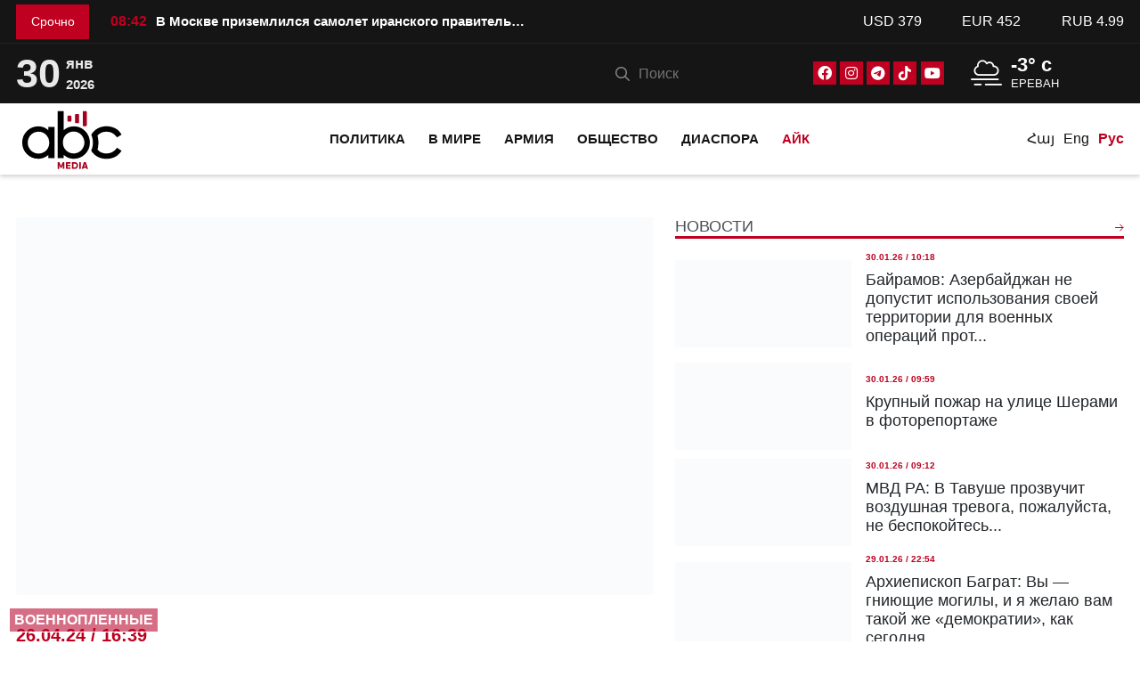

--- FILE ---
content_type: text/html; charset=UTF-8
request_url: https://abcmedia.am/ru/novosty/56381/
body_size: 17707
content:
<!doctype html><html lang="ru-RU" prefix="og: https://ogp.me/ns#"><head><script data-no-optimize="1" type="55a6fb42d7571e653c6f34d5-text/javascript">var litespeed_docref=sessionStorage.getItem("litespeed_docref");litespeed_docref&&(Object.defineProperty(document,"referrer",{get:function(){return litespeed_docref}}),sessionStorage.removeItem("litespeed_docref"));</script> <meta charset="UTF-8"><meta name="viewport" content="width=device-width, initial-scale=1"><link rel="profile" href="https://gmpg.org/xfn/11"><meta name="msvalidate.01" content="1891B6AC53C21912BEFD453E341FE5C4" /><meta name="yandex-verification" content="40ea6700bd2d61af" /><meta name="zen-verification" content="IgG4gYFoZUeaJUSHMOJR1tcKEPNzLe6FeCVNvt3qQQSixfUiI0P0nHGA3QkCYknk" /> <script type="litespeed/javascript" data-src="https://cdnjs.cloudflare.com/ajax/libs/lazysizes/5.3.2/lazysizes.min.js"></script> <script type="litespeed/javascript" data-src="https://cdnjs.cloudflare.com/ajax/libs/retina.js/2.1.3/retina.min.js"></script> <link rel="preconnect" href="https://fonts.googleapis.com"><link rel="preconnect" href="https://fonts.gstatic.com" crossorigin><style>img:is([sizes="auto" i], [sizes^="auto," i]) { contain-intrinsic-size: 3000px 1500px }</style><link rel="alternate" hreflang="hy" href="https://abcmedia.am/norutyunner/56313/" /><link rel="alternate" hreflang="en" href="https://abcmedia.am/en/news/56383/" /><link rel="alternate" hreflang="ru" href="https://abcmedia.am/ru/novosty/56381/" /><link rel="alternate" hreflang="x-default" href="https://abcmedia.am/norutyunner/56313/" /><title>Блинкен пригрозил Китаю санкциями за помощь России - ABCMEDIA</title><meta name="description" content="США готовы принять новые меры и применить санкции против Китая на фоне ситуации в Украине. Об этом заявил госсекретарь США Энтони Блинкен во время своего"/><meta name="robots" content="follow, index, max-snippet:-1, max-video-preview:-1, max-image-preview:large"/><link rel="canonical" href="https://abcmedia.am/ru/novosty/56381/" /><meta property="og:locale" content="ru_RU" /><meta property="og:type" content="article" /><meta property="og:title" content="Блинкен пригрозил Китаю санкциями за помощь России - ABCMEDIA" /><meta property="og:description" content="США готовы принять новые меры и применить санкции против Китая на фоне ситуации в Украине. Об этом заявил госсекретарь США Энтони Блинкен во время своего" /><meta property="og:url" content="https://abcmedia.am/ru/novosty/56381/" /><meta property="og:site_name" content="ABCMEDIA" /><meta property="article:publisher" content="https://www.facebook.com/abcmedia.am" /><meta property="article:section" content="Новости" /><meta property="og:updated_time" content="2024-04-26T19:49:28+04:00" /><meta property="og:image" content="https://abcmedia.am/wp-content/uploads/2024/04/skynews-xi-blinken-china-us_6192438-1024x576.jpg" /><meta property="og:image:secure_url" content="https://abcmedia.am/wp-content/uploads/2024/04/skynews-xi-blinken-china-us_6192438-1024x576.jpg" /><meta property="og:image:width" content="640" /><meta property="og:image:height" content="360" /><meta property="og:image:alt" content="Блинкен пригрозил Китаю санкциями за помощь России" /><meta property="og:image:type" content="image/jpeg" /><meta property="article:published_time" content="2024-04-26T16:39:14+04:00" /><meta property="article:modified_time" content="2024-04-26T19:49:28+04:00" /><meta name="twitter:card" content="summary_large_image" /><meta name="twitter:title" content="Блинкен пригрозил Китаю санкциями за помощь России - ABCMEDIA" /><meta name="twitter:description" content="США готовы принять новые меры и применить санкции против Китая на фоне ситуации в Украине. Об этом заявил госсекретарь США Энтони Блинкен во время своего" /><meta name="twitter:image" content="https://abcmedia.am/wp-content/uploads/2024/04/skynews-xi-blinken-china-us_6192438-1024x576.jpg" /><meta name="twitter:label1" content="Автор" /><meta name="twitter:data1" content="Svetlana" /><meta name="twitter:label2" content="Время чтения" /><meta name="twitter:data2" content="Меньше минуты" /> <script type="application/ld+json" class="rank-math-schema-pro">{"@context":"https://schema.org","@graph":[{"@type":"Place","@id":"https://abcmedia.am/ru/#place/","address":{"@type":"PostalAddress","streetAddress":"1/18 Azatutyan Ave","addressLocality":"1/18 Azatutyan Ave, Yerevan 0037","addressRegion":"Yerevan","postalCode":"0037","addressCountry":"Armenia"}},{"@type":"Organization","@id":"https://abcmedia.am/ru/#organization/","name":"ABCMEDIA","url":"https://abcmedia.am","sameAs":["https://www.facebook.com/abcmedia.am","https://www.youtube.com/@ABCMediaArm","https://www.instagram.com/abcmedia.am/","https://www.tiktok.com/@abcmedia.am"],"email":"info@abcmedia.am","address":{"@type":"PostalAddress","streetAddress":"1/18 Azatutyan Ave","addressLocality":"1/18 Azatutyan Ave, Yerevan 0037","addressRegion":"Yerevan","postalCode":"0037","addressCountry":"Armenia"},"logo":{"@type":"ImageObject","@id":"https://abcmedia.am/ru/#logo/","url":"https://abcmedia.am/wp-content/uploads/2023/12/cropped-img_3739.jpg","contentUrl":"https://abcmedia.am/wp-content/uploads/2023/12/cropped-img_3739.jpg","caption":"ABCMEDIA","inLanguage":"ru-RU","width":"512","height":"512"},"contactPoint":[{"@type":"ContactPoint","telephone":"37444 500105","contactType":"customer support"}],"location":{"@id":"https://abcmedia.am/ru/#place/"}},{"@type":"WebSite","@id":"https://abcmedia.am/ru/#website/","url":"https://abcmedia.am/ru/","name":"ABCMEDIA","publisher":{"@id":"https://abcmedia.am/ru/#organization/"},"inLanguage":"ru-RU"},{"@type":"ImageObject","@id":"https://abcmedia.am/wp-content/uploads/2024/04/skynews-xi-blinken-china-us_6192438.jpg","url":"https://abcmedia.am/wp-content/uploads/2024/04/skynews-xi-blinken-china-us_6192438.jpg","width":"2048","height":"1152","inLanguage":"ru-RU"},{"@type":"WebPage","@id":"https://abcmedia.am/ru/novosty/56381/#webpage","url":"https://abcmedia.am/ru/novosty/56381/","name":"\u0411\u043b\u0438\u043d\u043a\u0435\u043d \u043f\u0440\u0438\u0433\u0440\u043e\u0437\u0438\u043b \u041a\u0438\u0442\u0430\u044e \u0441\u0430\u043d\u043a\u0446\u0438\u044f\u043c\u0438 \u0437\u0430 \u043f\u043e\u043c\u043e\u0449\u044c \u0420\u043e\u0441\u0441\u0438\u0438 - ABCMEDIA","datePublished":"2024-04-26T16:39:14+04:00","dateModified":"2024-04-26T19:49:28+04:00","isPartOf":{"@id":"https://abcmedia.am/ru/#website/"},"primaryImageOfPage":{"@id":"https://abcmedia.am/wp-content/uploads/2024/04/skynews-xi-blinken-china-us_6192438.jpg"},"inLanguage":"ru-RU"},{"@type":"Person","@id":"https://abcmedia.am/ru/novosty/56381/#author","name":"Svetlana","image":{"@type":"ImageObject","@id":"https://abcmedia.am/wp-content/litespeed/avatar/9f9a53c95491f3403d3a3b83455431e1.jpg?ver=1769713788","url":"https://abcmedia.am/wp-content/litespeed/avatar/9f9a53c95491f3403d3a3b83455431e1.jpg?ver=1769713788","caption":"Svetlana","inLanguage":"ru-RU"},"worksFor":{"@id":"https://abcmedia.am/ru/#organization/"}},{"@type":"NewsArticle","headline":"\u0411\u043b\u0438\u043d\u043a\u0435\u043d \u043f\u0440\u0438\u0433\u0440\u043e\u0437\u0438\u043b \u041a\u0438\u0442\u0430\u044e \u0441\u0430\u043d\u043a\u0446\u0438\u044f\u043c\u0438 \u0437\u0430 \u043f\u043e\u043c\u043e\u0449\u044c \u0420\u043e\u0441\u0441\u0438\u0438 - ABCMEDIA","datePublished":"2024-04-26T16:39:14+04:00","dateModified":"2024-04-26T19:49:28+04:00","articleSection":"\u0412 \u043c\u0438\u0440\u0435, \u041d\u043e\u0432\u043e\u0441\u0442\u0438, \u041f\u043e\u043b\u0438\u0442\u0438\u043a\u0430","author":{"@id":"https://abcmedia.am/ru/novosty/56381/#author","name":"Svetlana"},"publisher":{"@id":"https://abcmedia.am/ru/#organization/"},"description":"\u0421\u0428\u0410 \u0433\u043e\u0442\u043e\u0432\u044b \u043f\u0440\u0438\u043d\u044f\u0442\u044c \u043d\u043e\u0432\u044b\u0435 \u043c\u0435\u0440\u044b \u0438 \u043f\u0440\u0438\u043c\u0435\u043d\u0438\u0442\u044c \u0441\u0430\u043d\u043a\u0446\u0438\u0438 \u043f\u0440\u043e\u0442\u0438\u0432 \u041a\u0438\u0442\u0430\u044f \u043d\u0430 \u0444\u043e\u043d\u0435 \u0441\u0438\u0442\u0443\u0430\u0446\u0438\u0438 \u0432 \u0423\u043a\u0440\u0430\u0438\u043d\u0435. \u041e\u0431 \u044d\u0442\u043e\u043c \u0437\u0430\u044f\u0432\u0438\u043b \u0433\u043e\u0441\u0441\u0435\u043a\u0440\u0435\u0442\u0430\u0440\u044c \u0421\u0428\u0410 \u042d\u043d\u0442\u043e\u043d\u0438 \u0411\u043b\u0438\u043d\u043a\u0435\u043d \u0432\u043e \u0432\u0440\u0435\u043c\u044f \u0441\u0432\u043e\u0435\u0433\u043e","copyrightYear":"2024","copyrightHolder":{"@id":"https://abcmedia.am/ru/#organization/"},"name":"\u0411\u043b\u0438\u043d\u043a\u0435\u043d \u043f\u0440\u0438\u0433\u0440\u043e\u0437\u0438\u043b \u041a\u0438\u0442\u0430\u044e \u0441\u0430\u043d\u043a\u0446\u0438\u044f\u043c\u0438 \u0437\u0430 \u043f\u043e\u043c\u043e\u0449\u044c \u0420\u043e\u0441\u0441\u0438\u0438 - ABCMEDIA","@id":"https://abcmedia.am/ru/novosty/56381/#richSnippet","isPartOf":{"@id":"https://abcmedia.am/ru/novosty/56381/#webpage"},"image":{"@id":"https://abcmedia.am/wp-content/uploads/2024/04/skynews-xi-blinken-china-us_6192438.jpg"},"inLanguage":"ru-RU","mainEntityOfPage":{"@id":"https://abcmedia.am/ru/novosty/56381/#webpage"}}]}</script> <link rel='dns-prefetch' href='//www.googletagmanager.com' /><link data-optimized="2" rel="stylesheet" href="https://abcmedia.am/wp-content/litespeed/css/77e89b85d77f759fb048b063ba4f27ac.css?ver=fbac9" /><style id='rank-math-toc-block-style-inline-css' type='text/css'>.wp-block-rank-math-toc-block nav ol{counter-reset:item}.wp-block-rank-math-toc-block nav ol li{display:block}.wp-block-rank-math-toc-block nav ol li:before{content:counters(item, ".") ". ";counter-increment:item}</style> <script id="wpml-cookie-js-extra" type="litespeed/javascript">var wpml_cookies={"wp-wpml_current_language":{"value":"ru","expires":1,"path":"\/"}};var wpml_cookies={"wp-wpml_current_language":{"value":"ru","expires":1,"path":"\/"}}</script> <script type="litespeed/javascript" data-src="https://abcmedia.am/wp-includes/js/jquery/jquery.min.js" id="jquery-core-js"></script>  <script type="litespeed/javascript" data-src="https://www.googletagmanager.com/gtag/js?id=GT-P3H35W7" id="google_gtagjs-js"></script> <script id="google_gtagjs-js-after" type="litespeed/javascript">window.dataLayer=window.dataLayer||[];function gtag(){dataLayer.push(arguments)}
gtag("set","linker",{"domains":["abcmedia.am"]});gtag("js",new Date());gtag("set","developer_id.dZTNiMT",!0);gtag("config","GT-P3H35W7")</script> <link rel="https://api.w.org/" href="https://abcmedia.am/ru/wp-json/" /><link rel="alternate" title="JSON" type="application/json" href="https://abcmedia.am/ru/wp-json/wp/v2/posts/56381" /><meta name="generator" content="Site Kit by Google 1.139.0" /> <script type="litespeed/javascript">(function(w,d,s,l,i){w[l]=w[l]||[];w[l].push({'gtm.start':new Date().getTime(),event:'gtm.js'});var f=d.getElementsByTagName(s)[0],j=d.createElement(s),dl=l!='dataLayer'?'&l='+l:'';j.async=!0;j.src='https://www.googletagmanager.com/gtm.js?id='+i+dl;f.parentNode.insertBefore(j,f)})(window,document,'script','dataLayer','GTM-THKCKDTM')</script> <link rel="icon" href="https://abcmedia.am/wp-content/uploads/2025/11/abc_media_web_icon.svg" sizes="32x32" /><link rel="icon" href="https://abcmedia.am/wp-content/uploads/2025/11/abc_media_web_icon.svg" sizes="192x192" /><link rel="apple-touch-icon" href="https://abcmedia.am/wp-content/uploads/2025/11/abc_media_web_icon.svg" /><meta name="msapplication-TileImage" content="https://abcmedia.am/wp-content/uploads/2025/11/abc_media_web_icon.svg" /><meta name="facebook-domain-verification" content="oz8bsqd8qo2j9s8fotydc3wy8f54ci" /><script data-cfasync="false" nonce="f88fa268-c333-4f67-8691-3594b0a7fb78">try{(function(w,d){!function(j,k,l,m){if(j.zaraz)console.error("zaraz is loaded twice");else{j[l]=j[l]||{};j[l].executed=[];j.zaraz={deferred:[],listeners:[]};j.zaraz._v="5874";j.zaraz._n="f88fa268-c333-4f67-8691-3594b0a7fb78";j.zaraz.q=[];j.zaraz._f=function(n){return async function(){var o=Array.prototype.slice.call(arguments);j.zaraz.q.push({m:n,a:o})}};for(const p of["track","set","debug"])j.zaraz[p]=j.zaraz._f(p);j.zaraz.init=()=>{var q=k.getElementsByTagName(m)[0],r=k.createElement(m),s=k.getElementsByTagName("title")[0];s&&(j[l].t=k.getElementsByTagName("title")[0].text);j[l].x=Math.random();j[l].w=j.screen.width;j[l].h=j.screen.height;j[l].j=j.innerHeight;j[l].e=j.innerWidth;j[l].l=j.location.href;j[l].r=k.referrer;j[l].k=j.screen.colorDepth;j[l].n=k.characterSet;j[l].o=(new Date).getTimezoneOffset();if(j.dataLayer)for(const t of Object.entries(Object.entries(dataLayer).reduce((u,v)=>({...u[1],...v[1]}),{})))zaraz.set(t[0],t[1],{scope:"page"});j[l].q=[];for(;j.zaraz.q.length;){const w=j.zaraz.q.shift();j[l].q.push(w)}r.defer=!0;for(const x of[localStorage,sessionStorage])Object.keys(x||{}).filter(z=>z.startsWith("_zaraz_")).forEach(y=>{try{j[l]["z_"+y.slice(7)]=JSON.parse(x.getItem(y))}catch{j[l]["z_"+y.slice(7)]=x.getItem(y)}});r.referrerPolicy="origin";r.src="/cdn-cgi/zaraz/s.js?z="+btoa(encodeURIComponent(JSON.stringify(j[l])));q.parentNode.insertBefore(r,q)};["complete","interactive"].includes(k.readyState)?zaraz.init():j.addEventListener("DOMContentLoaded",zaraz.init)}}(w,d,"zarazData","script");window.zaraz._p=async d$=>new Promise(ea=>{if(d$){d$.e&&d$.e.forEach(eb=>{try{const ec=d.querySelector("script[nonce]"),ed=ec?.nonce||ec?.getAttribute("nonce"),ee=d.createElement("script");ed&&(ee.nonce=ed);ee.innerHTML=eb;ee.onload=()=>{d.head.removeChild(ee)};d.head.appendChild(ee)}catch(ef){console.error(`Error executing script: ${eb}\n`,ef)}});Promise.allSettled((d$.f||[]).map(eg=>fetch(eg[0],eg[1])))}ea()});zaraz._p({"e":["(function(w,d){})(window,document)"]});})(window,document)}catch(e){throw fetch("/cdn-cgi/zaraz/t"),e;};</script></head><body data-rsssl=1 class="wp-singular post-template-default single single-post postid-56381 single-format-standard wp-theme-abcmedia no-sidebar" itemscope="" itemtype="http://schema.org/NewsArticle" ><noscript><iframe data-lazyloaded="1" src="about:blank" data-litespeed-src="https://www.googletagmanager.com/ns.html?id=GTM-THKCKDTM"
height="0" width="0" style="display:none;visibility:hidden"></iframe></noscript>
<style>/* 	FIX SLIDER CLS  */
   .slider  > .slide:not(:first-child){
	  display: none !important;
   }
	a{
		text-decoration:none !important;
	}
	.whater_elem_item{
		min-width: 160px;
	}
	
	#live_video_slider_fixed {
		border: 0;
		aspect-ratio: 16 / 9;
		height: 100%;
		width: 100%;
	}

	/* hero live btn */
	.hero__live {
		padding: 5px;
		font-size: 16px;
		font-weight: 700;
		line-height: 1;
		background: var(--main_color);
		color: #fff;
		animation: bliking 1.5s infinite;
		display: inline-flex;
		align-items: center;
		justify-content: center;
		text-transform: uppercase;
		position: fixed;
		left: 10px;
		bottom: 10px;
		border: 1px solid #fff;
		z-index: 10;
	}

	.hero__live:hover {
		color: #fff;
	}

	.hero__live span {
		display: flex;
		height: 30px;
		width: 20px;
		margin-right: 5px;
		animation: drag 1s infinite ease-in-out;
	}

	.hero__live span img{
		max-width: 100%;
	}

	@media(max-width: 599px){
	.hero__live {
			font-size: 18px;
			position: fixed;
			left: 5px;
			bottom: 5px;
		}
	}</style><div class="top_heading"><div class="container-lg"><div class="row align-items-center"><div class="col-xl-1 col-lg-2 col-md-2 col-sm-2 col-4 breaking_mob_hidden"><div class="breaking_text">
Срочно</div></div><div class="col-xl-8 col-lg-6 col-md-6 col-sm-10 col-8 breaking_mob_full"><div class="breaking_news_items d-flex align-items-center justify-content-start slider"><div class="breaking_news___item slide">
<a  href="https://abcmedia.am/ru/vmire/230315/"
alt="В Москве приземлился самолет иранского правительства: СМИ"
title="В Москве приземлился самолет иранского правительства: СМИ"
class="text-white fw-600">
<time datetime="30-01-26 / 08:42">
08:42									</time>
<span class="fs-15">
В Москве приземлился самолет иранского правительства: СМИ									</span>
</a></div><div class="breaking_news___item slide">
<a  href="https://abcmedia.am/ru/politika/230313/"
alt="Зеленский объявил о прекращении энергетического конфликта"
title="Зеленский объявил о прекращении энергетического конфликта"
class="text-white fw-600">
<time datetime="29-01-26 / 23:50">
23:50									</time>
<span class="fs-15">
Зеленский объявил о прекращении энергетического конфликта									</span>
</a></div><div class="breaking_news___item slide">
<a  href="https://abcmedia.am/ru/politika/230281/"
alt="Трамп попросил Путина воздержаться от ударов по Киеву и другим городам"
title="Трамп попросил Путина воздержаться от ударов по Киеву и другим городам"
class="text-white fw-600">
<time datetime="29-01-26 / 22:00">
22:00									</time>
<span class="fs-15">
Трамп попросил Путина воздержаться от ударов по Киеву и другим городам									</span>
</a></div><div class="breaking_news___item slide">
<a  href="https://abcmedia.am/ru/politika/230265/"
alt="Проблема украинского кризиса не в территории, а в нацистском режиме в Киеве: ключевые тезисы интервью Лаврова"
title="Проблема украинского кризиса не в территории, а в нацистском режиме в Киеве: ключевые тезисы интервью Лаврова"
class="text-white fw-600">
<time datetime="29-01-26 / 19:55">
19:55									</time>
<span class="fs-15">
Проблема украинского кризиса не в территории, а в нацистском режиме в Ки...									</span>
</a></div><div class="breaking_news___item slide">
<a  href="https://abcmedia.am/ru/politika/230031/"
alt="СК возбудил уголовное дело против церкви"
title="СК возбудил уголовное дело против церкви"
class="text-white fw-600">
<time datetime="29-01-26 / 16:52">
16:52									</time>
<span class="fs-15">
СК возбудил уголовное дело против церкви									</span>
</a></div><div class="breaking_news___item slide">
<a  href="https://abcmedia.am/ru/politika/230004/"
alt="ОДКБ сосредоточится на региональной и глобальной безопасности под председательством России"
title="ОДКБ сосредоточится на региональной и глобальной безопасности под председательством России"
class="text-white fw-600">
<time datetime="29-01-26 / 14:18">
14:18									</time>
<span class="fs-15">
ОДКБ сосредоточится на региональной и глобальной безопасности под предсе...									</span>
</a></div></div></div><div class="col-xl-3 col-lg-4 col-md-4 d-md-block d-lg-block d-xl-block d-sm-none d-none"><ul class="course_dram d-flex align-items-center justify-content-between"><li>USD <span>379</span></li><li>EUR <span>452</span></li><li>RUB <span>4.99</span></li></ul></div></div></div></div><div class="heading"><div class="container-lg"><div class="heading_content row d-flex align-items-center justify-content-between text-white"><div class="col-xl-2 col-lg-2 col-md-3 col-3"><div class="date_text fs-15 d-flex align-items-center">
<span class="curr_day fs-45">30</span>
<span class="curr_month fs-15">
<span class="fs-17">Янв</span> <br> 2026						 </span></div></div><div class="col-xl-6 col-lg-6 col-md-6 col-6 d-flex align-items-center justify-content-end pe-0"><div class="search_bar"><div class="d-flex"><div class="search_form"><form action="https://abcmedia.am/ru//"><div class="form-group">
<input type="search" name="s" value='' placeholder="Поиск" ></div></form></div></div></div><div class="social_icons"><div class="soc_item_icon fb_icon_social">
<a href="https://www.facebook.com/abcmedia.am" target="_blank" alt="Facebook"
title="Facebook" class="text-white">
<i class="fa-brands fa-facebook"></i>
</a></div><div class="soc_item_icon inst_icon_social">
<a href="https://www.instagram.com/abcmedia.am/" target="_blank" alt="Instagram"   title="Instagram" class="text-white">
<i class="fa-brands fa-instagram"></i>
</a></div><div class="soc_item_icon tg_icon_social">
<a href="https://t.me/abcmediaarm" target="_blank" alt="Telegram"
title="Telegram" class="text-white">
<i class="fa-brands fa-telegram"></i>
</a></div><div class="soc_item_icon tt_icon_social">
<a href="https://www.tiktok.com/@abcmedia.am" target="_blank" alt="TikTok"
title="TikTok" class="text-white">
<i class="fa-brands fa-tiktok"></i>
</a></div><div class="soc_item_icon yt_icon_social">
<a href="https://www.youtube.com/@ABCMediaArm" target="_blank" alt="Youtube"
title="Youtube" class="text-white">
<i class="fa-brands fa-youtube"></i>
</a></div></div><div class="whater_inf slider"><div class="whater_elem_item d-flex align-items-center slide">
<span class="cond_icon fs-15"><i class="fa-light fa-fog"></i></span><div class="whater_con"><div class="whater_con_item d-flex flex-column">
<span class="cond_text fs-22 fw-600">-3° c</span>
<span class="cond_text_title fs-14">ЕРЕВАН</span></div></div></div><div class="whater_elem_item d-flex align-items-center slide">
<span class="cond_icon fs-15"><i class="fa-light fa-sun"></i></span><div class="whater_con"><div class="whater_con_item d-flex flex-column">
<span class="cond_text fs-22 fw-600">7° c</span>
<span class="cond_text_title fs-14">СТЕПАНАКЕРТ</span></div></div></div></div></div></div></div></div><header id="header" class="d-flex align-items-center"><div class="container-lg"><div class="row d-flex align-items-center"><div class="col-lg-2 col-6">
<a href="https://abcmedia.am/ru/" title="ABCMEDIA" title="ABCMEDIA">
<img data-lazyloaded="1" src="[data-uri]" data-src="https://abcmedia.am/wp-content/uploads/2025/09/abc_media_logo_rgb_blakc_red_75.svg" alt="ABCMEDIA" class="logo_header"
width="126px" height="56px">
</a></div><div class="col-lg-8 col-sm-1"><nav class="nav_heading d-xl-flex justify-content-xl-center"><ul id="menu-menu-rus" class="mainmenu d-flex"><li id="menu-item-82" class="menu-item menu-item-type-taxonomy menu-item-object-category current-post-ancestor current-menu-parent current-post-parent menu-item-82"><a href="https://abcmedia.am/ru/category/politika/">Политика</a></li><li id="menu-item-419" class="menu-item menu-item-type-taxonomy menu-item-object-category current-post-ancestor current-menu-parent current-post-parent menu-item-has-children menu-item-419"><a href="https://abcmedia.am/ru/category/vmire/">В мире</a><ul class="sub-menu"><li id="menu-item-423" class="menu-item menu-item-type-taxonomy menu-item-object-category menu-item-423"><a href="https://abcmedia.am/ru/category/vmire/iran-ru/">Иран</a></li><li id="menu-item-425" class="menu-item menu-item-type-taxonomy menu-item-object-category menu-item-425"><a href="https://abcmedia.am/ru/category/vmire/turkey/">Турция</a></li><li id="menu-item-421" class="menu-item menu-item-type-taxonomy menu-item-object-category menu-item-421"><a href="https://abcmedia.am/ru/category/vmire/gruzia/">Грузия</a></li><li id="menu-item-420" class="menu-item menu-item-type-taxonomy menu-item-object-category menu-item-420"><a href="https://abcmedia.am/ru/category/vmire/azerbeijan-ru/">Азербайджан</a></li><li id="menu-item-422" class="menu-item menu-item-type-taxonomy menu-item-object-category menu-item-422"><a href="https://abcmedia.am/ru/category/vmire/other-ru/">Другое</a></li></ul></li><li id="menu-item-75" class="menu-item menu-item-type-taxonomy menu-item-object-category menu-item-75"><a href="https://abcmedia.am/ru/category/armiya/">Армия</a></li><li id="menu-item-81" class="menu-item menu-item-type-taxonomy menu-item-object-category menu-item-has-children menu-item-81"><a href="https://abcmedia.am/ru/category/%d0%be%d0%b1%d1%89%d0%b5%d1%81%d1%82%d0%b2%d0%be/">Общество</a><ul class="sub-menu"><li id="menu-item-89" class="menu-item menu-item-type-taxonomy menu-item-object-category menu-item-89"><a href="https://abcmedia.am/ru/category/%d0%be%d0%b1%d1%89%d0%b5%d1%81%d1%82%d0%b2%d0%be/nauka/">Наука</a></li><li id="menu-item-90" class="menu-item menu-item-type-taxonomy menu-item-object-category menu-item-90"><a href="https://abcmedia.am/ru/category/%d0%be%d0%b1%d1%89%d0%b5%d1%81%d1%82%d0%b2%d0%be/obrazovanie/">Образование</a></li><li id="menu-item-86" class="menu-item menu-item-type-taxonomy menu-item-object-category menu-item-86"><a href="https://abcmedia.am/ru/category/%d0%be%d0%b1%d1%89%d0%b5%d1%81%d1%82%d0%b2%d0%be/zakon/">Закон</a></li><li id="menu-item-426" class="menu-item menu-item-type-taxonomy menu-item-object-category menu-item-426"><a href="https://abcmedia.am/ru/category/%d0%be%d0%b1%d1%89%d0%b5%d1%81%d1%82%d0%b2%d0%be/ekonomika/">Экономика</a></li><li id="menu-item-88" class="menu-item menu-item-type-taxonomy menu-item-object-category menu-item-88"><a href="https://abcmedia.am/ru/category/%d0%be%d0%b1%d1%89%d0%b5%d1%81%d1%82%d0%b2%d0%be/kultura/">Культура</a></li><li id="menu-item-92" class="menu-item menu-item-type-taxonomy menu-item-object-category menu-item-92"><a href="https://abcmedia.am/ru/category/%d0%be%d0%b1%d1%89%d0%b5%d1%81%d1%82%d0%b2%d0%be/sport-ru/">Спорт</a></li></ul></li><li id="menu-item-79" class="menu-item menu-item-type-taxonomy menu-item-object-category menu-item-79"><a href="https://abcmedia.am/ru/category/diaspora/">Диаспора</a></li><li id="menu-item-427" class="text_prym_color menu-item menu-item-type-taxonomy menu-item-object-category menu-item-has-children menu-item-427"><a href="https://abcmedia.am/ru/category/hayk/">Айк</a><ul class="sub-menu"><li id="menu-item-428" class="menu-item menu-item-type-taxonomy menu-item-object-category menu-item-428"><a href="https://abcmedia.am/ru/category/hayk/arcax/">Арцах</a></li><li id="menu-item-430" class="menu-item menu-item-type-taxonomy menu-item-object-category menu-item-430"><a href="https://abcmedia.am/ru/category/hayk/nakhijevan/">Нахиджеван</a></li><li id="menu-item-429" class="menu-item menu-item-type-taxonomy menu-item-object-category menu-item-429"><a href="https://abcmedia.am/ru/category/hayk/zapadnaya-armenia/">Западная Армения</a></li></ul></li></ul></nav></div><div class="col-lg-2 col-6 align-items-end"><nav class="nav_menu_head"><div class="burger_menu_button d-none">
<i class="fa-light fa-bars"></i></div><ul id="menu-language" class="switcher_language d-flex align-items-end justify-content-end"><li id="menu-item-wpml-ls-13-hy" class="menu-item wpml-ls-slot-13 wpml-ls-item wpml-ls-item-hy wpml-ls-menu-item wpml-ls-first-item menu-item-type-wpml_ls_menu_item menu-item-object-wpml_ls_menu_item menu-item-wpml-ls-13-hy"><a href="https://abcmedia.am/norutyunner/56313/" title="Переключиться на Հայ"><span class="wpml-ls-display">Հայ</span></a></li><li id="menu-item-wpml-ls-13-en" class="menu-item wpml-ls-slot-13 wpml-ls-item wpml-ls-item-en wpml-ls-menu-item menu-item-type-wpml_ls_menu_item menu-item-object-wpml_ls_menu_item menu-item-wpml-ls-13-en"><a href="https://abcmedia.am/en/news/56383/" title="Переключиться на Eng"><span class="wpml-ls-display">Eng</span></a></li><li id="menu-item-wpml-ls-13-ru" class="menu-item wpml-ls-slot-13 wpml-ls-item wpml-ls-item-ru wpml-ls-current-language wpml-ls-menu-item wpml-ls-last-item menu-item-type-wpml_ls_menu_item menu-item-object-wpml_ls_menu_item menu-item-wpml-ls-13-ru"><a href="https://abcmedia.am/ru/novosty/56381/" title="Переключиться на Рус"><span class="wpml-ls-display">Рус</span></a></li></ul></nav></div></div></div></header><div class="mobile_overlow d-none"></div><div class="mobile_menu_content d-none"><div class="mob_menu_header">
<a href="https://abcmedia.am/ru/" alt="ABC Media" title="ABC Media">
<img data-lazyloaded="1" src="[data-uri]" data-src="https://abcmedia.am/wp-content/uploads/2025/09/abc_media_logo_rgb_blakc_red_75.svg" alt="ABCMEDIA"
class="logo_header"
width="136px" >
</a><div class="close_mob_menu">
<i class="fa-light fa-xmark"></i></div></div><div class="mob_menu_context"></div><div class="mob_menu_socials mt-3"><div class="social_icons"><div class="soc_item_icon fb_icon_social">
<a href="https://www.facebook.com/abcmedia.am" target="_blank" alt="Facebook ABCNEWS"
title="Facebook ABCNEWS" class="text-white">
<i class="fa-brands fa-facebook"></i>
</a></div><div class="soc_item_icon inst_icon_social">
<a href="https://www.instagram.com/abcmedia.am/" target="_blank" alt="Instagram ABCNEWS"   title="Instagram ABCNEWS" class="text-white">
<i class="fa-brands fa-instagram"></i>
</a></div><div class="soc_item_icon tg_icon_social">
<a href="https://t.me/abcmediaarm" target="_blank" alt="Telegram ABCNEWS"
title="Telegram ABCNEWS" class="text-white">
<i class="fa-brands fa-telegram"></i>
</a></div><div class="soc_item_icon tt_icon_social">
<a href="https://www.tiktok.com/@abcmedia.am" target="_blank" alt="TikTok ABCNEWS"
title="TikTok ABCNEWS" class="text-white">
<i class="fa-brands fa-tiktok"></i>
</a></div><div class="soc_item_icon yt_icon_social">
<a href="https://www.youtube.com/@ABCMediaArm" target="_blank" alt="Youtube ABCNEWS"
title="Youtube ABCNEWS" class="text-white">
<i class="fa-brands fa-youtube"></i>
</a></div></div></div></div><style>blockquote {
    	border-top: 3px solid var(--main_color);
		border-left: 3px solid var(--main_color);
		background: #f2f2f2;
		position: relative;
		padding: 1.6rem 1.2rem;
		font-size: 15px;
	}

	blockquote::before{
		content: "";
		width: 24px;
		height:24px;
		position: absolute;
		top: -12px;
		left: -12px;
		background-size: 18px 18px;
		background-repeat: no-repeat;
		background-position: center center;
		background-color: #fff;
		border-radius: 50%;
	background-image: url("data:image/svg+xml,%3Csvg xmlns='http://www.w3.org/2000/svg' class='icon icon-tabler icon-tabler-quote' width='44' height='44' viewBox='0 0 24 24' stroke-width='2' stroke='%23130f40' fill='none' stroke-linecap='round' stroke-linejoin='round'%3E%3Cpath stroke='none' d='M0 0h24v24H0z' fill='none'/%3E%3Cpath d='M10 11h-4a1 1 0 0 1 -1 -1v-3a1 1 0 0 1 1 -1h3a1 1 0 0 1 1 1v6c0 2.667 -1.333 4.333 -4 5' /%3E%3Cpath d='M19 11h-4a1 1 0 0 1 -1 -1v-3a1 1 0 0 1 1 -1h3a1 1 0 0 1 1 1v6c0 2.667 -1.333 4.333 -4 5' /%3E%3C/svg%3E");
		border-left: 1px solid #30336b;

	}
	
	.entry-content {
    	text-align: justify;
	}
	
	.entry-content iframe{
		margin-top: 30px;
	}

		/* LazyLoad */

	.image-container.loading {
		position: relative;
		overflow: hidden;
		width: 100%;
		background-color: #f0f0f0;
		background-image: linear-gradient(90deg, #f0f0f0 25%, #e0e0e0 50%, #f0f0f0 75%);
		background-size: 200% 100%;
		animation: loading 1.5s infinite;
		border-radius: 7px;
	}

	@keyframes loading {
		0% {
			background-position: 200% 0;
		}
		100% {
			background-position: -200% 0;
		}
	}
	
	.content__inf_text p.wp-caption-text {
    	text-align: center !important;
		font-style: italic;
    	color: #898989 !important;
	}
	
	.news__item_wrap .news__image img{
		height: 139px;
	}
	
	.entry-content a, .entry-content a strong{
		color: #b80128 !important;
		text-decoration: underline !important;
	}

.inPage {
    overflow: hidden;
    margin: 20px;
}
	
	.video_container {
    position: relative;
    width: 100%;
    padding-bottom: 56.25%; /* Aspect ratio: 16:9 */
    height: 0;
    overflow: hidden;
}

.video_container iframe {
    position: absolute;
    top: 0;
    left: 0;
    width: 100% !important;
    height: 100% !important;
    border: 0;
	margin-top: 0px !important;
}</style><main  class="main"><div class="container-lg pt-5 pb-5"><div class="row"><div class="col-lg-7"><div class="content_text article-content">
<a  rel="nofollow" href="https://abcmedia.am/wp-content/uploads/2024/04/skynews-xi-blinken-china-us_6192438.jpg" data-full='https://abcmedia.am/wp-content/uploads/2024/04/skynews-xi-blinken-china-us_6192438.jpg'
data-fancybox="thumnail_image"
data-caption="Блинкен пригрозил Китаю санкциями за помощь России"
title="Блинкен пригрозил Китаю санкциями за помощь России"
><div class="image-container">
<img class="rounded_img lazyload post-thumbnail"
src="[data-uri]"
data-src="https://abcmedia.am/wp-content/uploads/2024/04/skynews-xi-blinken-china-us_6192438.jpg"
data-retina="https://abcmedia.am/wp-content/uploads/2024/04/skynews-xi-blinken-china-us_6192438.jpg"
alt="Блинкен пригрозил Китаю санкциями за помощь России"
title="Блинкен пригрозил Китаю санкциями за помощь России"
width="2048px"
height="1152px"
fetchpriority="high"></div>
</a><div class="content__inf_text "><div class="date__inf" itemprop="datePublished"  datetime="2024-04-26T16:39:14+04:00" >
<time class="fs-20 fw-600"  datetime="2024-04-26T16:39:14+04:00" >
26.04.24 / 16:39								</time></div><h1 class="content__inf_text_title fs-25 mt-1 mb-3 fw-600 text-dark" itemprop="headline">
Блинкен пригрозил Китаю санкциями за помощь России</h1><div class="entry-content mb-4 body-content" itemprop="articleBody">
<!DOCTYPE html PUBLIC "-//W3C//DTD HTML 4.0 Transitional//EN" "http://www.w3.org/TR/REC-html40/loose.dtd"><html><body data-rsssl=1><p>&#1057;&#1064;&#1040; &#1075;&#1086;&#1090;&#1086;&#1074;&#1099; &#1087;&#1088;&#1080;&#1085;&#1103;&#1090;&#1100; &#1085;&#1086;&#1074;&#1099;&#1077; &#1084;&#1077;&#1088;&#1099; &#1080; &#1087;&#1088;&#1080;&#1084;&#1077;&#1085;&#1080;&#1090;&#1100; &#1089;&#1072;&#1085;&#1082;&#1094;&#1080;&#1080; &#1087;&#1088;&#1086;&#1090;&#1080;&#1074; &#1050;&#1080;&#1090;&#1072;&#1103; &#1085;&#1072; &#1092;&#1086;&#1085;&#1077; &#1089;&#1080;&#1090;&#1091;&#1072;&#1094;&#1080;&#1080; &#1074; &#1059;&#1082;&#1088;&#1072;&#1080;&#1085;&#1077;. &#1054;&#1073; &#1101;&#1090;&#1086;&#1084; &#1079;&#1072;&#1103;&#1074;&#1080;&#1083; &#1075;&#1086;&#1089;&#1089;&#1077;&#1082;&#1088;&#1077;&#1090;&#1072;&#1088;&#1100; &#1057;&#1064;&#1040; &#1069;&#1085;&#1090;&#1086;&#1085;&#1080; &#1041;&#1083;&#1080;&#1085;&#1082;&#1077;&#1085; &#1074;&#1086; &#1074;&#1088;&#1077;&#1084;&#1103; &#1089;&#1074;&#1086;&#1077;&#1075;&#1086; &#1074;&#1080;&#1079;&#1080;&#1090;&#1072; &#1074; &#1050;&#1080;&#1090;&#1072;&#1081;, &#1087;&#1080;&#1096;&#1077;&#1090; &#1056;&#1048;&#1040; &#1053;&#1086;&#1074;&#1086;&#1089;&#1090;&#1080;.</p><p>&laquo;&#1052;&#1099; &#1091;&#1078;&#1077; &#1074;&#1074;&#1077;&#1083;&#1080; &#1089;&#1072;&#1085;&#1082;&#1094;&#1080;&#1080; &#1087;&#1088;&#1086;&#1090;&#1080;&#1074; &#1073;&#1086;&#1083;&#1077;&#1077; &#1095;&#1077;&#1084; 100 &#1102;&#1088;&#1080;&#1076;&#1080;&#1095;&#1077;&#1089;&#1082;&#1080;&#1093; &#1083;&#1080;&#1094; &#1080;&#1079; &#1050;&#1080;&#1090;&#1072;&#1103;, &#1101;&#1082;&#1089;&#1087;&#1086;&#1088;&#1090;&#1085;&#1099;&#1081; &#1082;&#1086;&#1085;&#1090;&#1088;&#1086;&#1083;&#1100; &#1080; &#1090;.&#1076;. &#1048; &#1084;&#1099; &#1087;&#1086;&#1083;&#1085;&#1086;&#1089;&#1090;&#1100;&#1102; &#1075;&#1086;&#1090;&#1086;&#1074;&#1099; &#1076;&#1077;&#1081;&#1089;&#1090;&#1074;&#1086;&#1074;&#1072;&#1090;&#1100;, &#1087;&#1088;&#1080;&#1085;&#1080;&#1084;&#1072;&#1090;&#1100; &#1085;&#1086;&#1074;&#1099;&#1077; &#1084;&#1077;&#1088;&#1099;, &#1103; &#1103;&#1089;&#1085;&#1086; &#1089;&#1082;&#1072;&#1079;&#1072;&#1083; &#1086;&#1073; &#1101;&#1090;&#1086;&#1084; &#1074; &#1093;&#1086;&#1076;&#1077; &#1089;&#1077;&#1075;&#1086;&#1076;&#1085;&#1103;&#1096;&#1085;&#1080;&#1093; &#1074;&#1089;&#1090;&#1088;&#1077;&#1095;&raquo;, &mdash; &#1079;&#1072;&#1103;&#1074;&#1080;&#1083; &#1041;&#1083;&#1080;&#1085;&#1082;&#1077;&#1085; &#1085;&#1072; &#1087;&#1088;&#1077;&#1089;&#1089;-&#1082;&#1086;&#1085;&#1092;&#1077;&#1088;&#1077;&#1085;&#1094;&#1080;&#1080; &#1074; &#1055;&#1077;&#1082;&#1080;&#1085;&#1077;, &#1075;&#1086;&#1074;&#1086;&#1088;&#1103; &#1086; &#1087;&#1088;&#1077;&#1076;&#1087;&#1086;&#1083;&#1072;&#1075;&#1072;&#1077;&#1084;&#1086;&#1081; &#1087;&#1086;&#1076;&#1076;&#1077;&#1088;&#1078;&#1082;&#1077; &#1050;&#1080;&#1090;&#1072;&#1077;&#1084; &#1056;&#1086;&#1089;&#1089;&#1080;&#1080;.</p><p>&#1043;&#1086;&#1089;&#1089;&#1077;&#1082;&#1088;&#1077;&#1090;&#1072;&#1088;&#1100; &#1057;&#1064;&#1040; &#1090;&#1072;&#1082;&#1078;&#1077; &#1089;&#1086;&#1086;&#1073;&#1097;&#1080;&#1083;, &#1095;&#1090;&#1086; &#1074;&#1086; &#1074;&#1088;&#1077;&#1084;&#1103; &#1074;&#1089;&#1090;&#1088;&#1077;&#1095; &#1074; &#1050;&#1080;&#1090;&#1072;&#1077; &#1086;&#1085; &#1074;&#1099;&#1088;&#1072;&#1079;&#1080;&#1083; &#1089;&#1077;&#1088;&#1100;&#1077;&#1079;&#1085;&#1091;&#1102; &#1086;&#1073;&#1077;&#1089;&#1087;&#1086;&#1082;&#1086;&#1077;&#1085;&#1085;&#1086;&#1089;&#1090;&#1100; &#1087;&#1086; &#1087;&#1086;&#1074;&#1086;&#1076;&#1091; &#1087;&#1088;&#1077;&#1076;&#1087;&#1086;&#1083;&#1072;&#1075;&#1072;&#1077;&#1084;&#1086;&#1081; &#1087;&#1077;&#1088;&#1077;&#1076;&#1072;&#1095;&#1080; &#1055;&#1077;&#1082;&#1080;&#1085;&#1086;&#1084; &#1074; &#1052;&#1086;&#1089;&#1082;&#1074;&#1091; &#1082;&#1086;&#1084;&#1087;&#1086;&#1085;&#1077;&#1085;&#1090;&#1086;&#1074; &#1080; &#1090;&#1086;&#1074;&#1072;&#1088;&#1086;&#1074; &#1076;&#1074;&#1086;&#1081;&#1085;&#1086;&#1075;&#1086; &#1085;&#1072;&#1079;&#1085;&#1072;&#1095;&#1077;&#1085;&#1080;&#1103;, &#1082;&#1086;&#1090;&#1086;&#1088;&#1099;&#1077;, &#1087;&#1086; &#1077;&#1075;&#1086; &#1089;&#1083;&#1086;&#1074;&#1072;&#1084;, &#1084;&#1086;&#1075;&#1091;&#1090; &#1087;&#1086;&#1084;&#1086;&#1095;&#1100; &#1088;&#1086;&#1089;&#1089;&#1080;&#1081;&#1089;&#1082;&#1086;&#1084;&#1091; &#1074;&#1086;&#1077;&#1085;&#1085;&#1086;-&#1087;&#1088;&#1086;&#1084;&#1099;&#1096;&#1083;&#1077;&#1085;&#1085;&#1086;&#1084;&#1091; &#1082;&#1086;&#1084;&#1087;&#1083;&#1077;&#1082;&#1089;&#1091;. &#1055;&#1086; &#1077;&#1075;&#1086; &#1084;&#1085;&#1077;&#1085;&#1080;&#1102;, &#1056;&#1086;&#1089;&#1089;&#1080;&#1080; &#1073;&#1091;&#1076;&#1077;&#1090; &#1089;&#1083;&#1086;&#1078;&#1085;&#1086; &#1087;&#1088;&#1086;&#1076;&#1086;&#1083;&#1078;&#1080;&#1090;&#1100; &#1074;&#1086;&#1077;&#1085;&#1085;&#1091;&#1102; &#1086;&#1087;&#1077;&#1088;&#1072;&#1094;&#1080;&#1102; &#1085;&#1072; &#1059;&#1082;&#1088;&#1072;&#1080;&#1085;&#1077; &#1073;&#1077;&#1079; &#1087;&#1086;&#1084;&#1086;&#1097;&#1080; &#1050;&#1080;&#1090;&#1072;&#1103;.</p> <script data-no-optimize="1" type="55a6fb42d7571e653c6f34d5-text/javascript">window.lazyLoadOptions=Object.assign({},{threshold:300},window.lazyLoadOptions||{});!function(t,e){"object"==typeof exports&&"undefined"!=typeof module?module.exports=e():"function"==typeof define&&define.amd?define(e):(t="undefined"!=typeof globalThis?globalThis:t||self).LazyLoad=e()}(this,function(){"use strict";function e(){return(e=Object.assign||function(t){for(var e=1;e<arguments.length;e++){var n,a=arguments[e];for(n in a)Object.prototype.hasOwnProperty.call(a,n)&&(t[n]=a[n])}return t}).apply(this,arguments)}function o(t){return e({},at,t)}function l(t,e){return t.getAttribute(gt+e)}function c(t){return l(t,vt)}function s(t,e){return function(t,e,n){e=gt+e;null!==n?t.setAttribute(e,n):t.removeAttribute(e)}(t,vt,e)}function i(t){return s(t,null),0}function r(t){return null===c(t)}function u(t){return c(t)===_t}function d(t,e,n,a){t&&(void 0===a?void 0===n?t(e):t(e,n):t(e,n,a))}function f(t,e){et?t.classList.add(e):t.className+=(t.className?" ":"")+e}function _(t,e){et?t.classList.remove(e):t.className=t.className.replace(new RegExp("(^|\\s+)"+e+"(\\s+|$)")," ").replace(/^\s+/,"").replace(/\s+$/,"")}function g(t){return t.llTempImage}function v(t,e){!e||(e=e._observer)&&e.unobserve(t)}function b(t,e){t&&(t.loadingCount+=e)}function p(t,e){t&&(t.toLoadCount=e)}function n(t){for(var e,n=[],a=0;e=t.children[a];a+=1)"SOURCE"===e.tagName&&n.push(e);return n}function h(t,e){(t=t.parentNode)&&"PICTURE"===t.tagName&&n(t).forEach(e)}function a(t,e){n(t).forEach(e)}function m(t){return!!t[lt]}function E(t){return t[lt]}function I(t){return delete t[lt]}function y(e,t){var n;m(e)||(n={},t.forEach(function(t){n[t]=e.getAttribute(t)}),e[lt]=n)}function L(a,t){var o;m(a)&&(o=E(a),t.forEach(function(t){var e,n;e=a,(t=o[n=t])?e.setAttribute(n,t):e.removeAttribute(n)}))}function k(t,e,n){f(t,e.class_loading),s(t,st),n&&(b(n,1),d(e.callback_loading,t,n))}function A(t,e,n){n&&t.setAttribute(e,n)}function O(t,e){A(t,rt,l(t,e.data_sizes)),A(t,it,l(t,e.data_srcset)),A(t,ot,l(t,e.data_src))}function w(t,e,n){var a=l(t,e.data_bg_multi),o=l(t,e.data_bg_multi_hidpi);(a=nt&&o?o:a)&&(t.style.backgroundImage=a,n=n,f(t=t,(e=e).class_applied),s(t,dt),n&&(e.unobserve_completed&&v(t,e),d(e.callback_applied,t,n)))}function x(t,e){!e||0<e.loadingCount||0<e.toLoadCount||d(t.callback_finish,e)}function M(t,e,n){t.addEventListener(e,n),t.llEvLisnrs[e]=n}function N(t){return!!t.llEvLisnrs}function z(t){if(N(t)){var e,n,a=t.llEvLisnrs;for(e in a){var o=a[e];n=e,o=o,t.removeEventListener(n,o)}delete t.llEvLisnrs}}function C(t,e,n){var a;delete t.llTempImage,b(n,-1),(a=n)&&--a.toLoadCount,_(t,e.class_loading),e.unobserve_completed&&v(t,n)}function R(i,r,c){var l=g(i)||i;N(l)||function(t,e,n){N(t)||(t.llEvLisnrs={});var a="VIDEO"===t.tagName?"loadeddata":"load";M(t,a,e),M(t,"error",n)}(l,function(t){var e,n,a,o;n=r,a=c,o=u(e=i),C(e,n,a),f(e,n.class_loaded),s(e,ut),d(n.callback_loaded,e,a),o||x(n,a),z(l)},function(t){var e,n,a,o;n=r,a=c,o=u(e=i),C(e,n,a),f(e,n.class_error),s(e,ft),d(n.callback_error,e,a),o||x(n,a),z(l)})}function T(t,e,n){var a,o,i,r,c;t.llTempImage=document.createElement("IMG"),R(t,e,n),m(c=t)||(c[lt]={backgroundImage:c.style.backgroundImage}),i=n,r=l(a=t,(o=e).data_bg),c=l(a,o.data_bg_hidpi),(r=nt&&c?c:r)&&(a.style.backgroundImage='url("'.concat(r,'")'),g(a).setAttribute(ot,r),k(a,o,i)),w(t,e,n)}function G(t,e,n){var a;R(t,e,n),a=e,e=n,(t=Et[(n=t).tagName])&&(t(n,a),k(n,a,e))}function D(t,e,n){var a;a=t,(-1<It.indexOf(a.tagName)?G:T)(t,e,n)}function S(t,e,n){var a;t.setAttribute("loading","lazy"),R(t,e,n),a=e,(e=Et[(n=t).tagName])&&e(n,a),s(t,_t)}function V(t){t.removeAttribute(ot),t.removeAttribute(it),t.removeAttribute(rt)}function j(t){h(t,function(t){L(t,mt)}),L(t,mt)}function F(t){var e;(e=yt[t.tagName])?e(t):m(e=t)&&(t=E(e),e.style.backgroundImage=t.backgroundImage)}function P(t,e){var n;F(t),n=e,r(e=t)||u(e)||(_(e,n.class_entered),_(e,n.class_exited),_(e,n.class_applied),_(e,n.class_loading),_(e,n.class_loaded),_(e,n.class_error)),i(t),I(t)}function U(t,e,n,a){var o;n.cancel_on_exit&&(c(t)!==st||"IMG"===t.tagName&&(z(t),h(o=t,function(t){V(t)}),V(o),j(t),_(t,n.class_loading),b(a,-1),i(t),d(n.callback_cancel,t,e,a)))}function $(t,e,n,a){var o,i,r=(i=t,0<=bt.indexOf(c(i)));s(t,"entered"),f(t,n.class_entered),_(t,n.class_exited),o=t,i=a,n.unobserve_entered&&v(o,i),d(n.callback_enter,t,e,a),r||D(t,n,a)}function q(t){return t.use_native&&"loading"in HTMLImageElement.prototype}function H(t,o,i){t.forEach(function(t){return(a=t).isIntersecting||0<a.intersectionRatio?$(t.target,t,o,i):(e=t.target,n=t,a=o,t=i,void(r(e)||(f(e,a.class_exited),U(e,n,a,t),d(a.callback_exit,e,n,t))));var e,n,a})}function B(e,n){var t;tt&&!q(e)&&(n._observer=new IntersectionObserver(function(t){H(t,e,n)},{root:(t=e).container===document?null:t.container,rootMargin:t.thresholds||t.threshold+"px"}))}function J(t){return Array.prototype.slice.call(t)}function K(t){return t.container.querySelectorAll(t.elements_selector)}function Q(t){return c(t)===ft}function W(t,e){return e=t||K(e),J(e).filter(r)}function X(e,t){var n;(n=K(e),J(n).filter(Q)).forEach(function(t){_(t,e.class_error),i(t)}),t.update()}function t(t,e){var n,a,t=o(t);this._settings=t,this.loadingCount=0,B(t,this),n=t,a=this,Y&&window.addEventListener("online",function(){X(n,a)}),this.update(e)}var Y="undefined"!=typeof window,Z=Y&&!("onscroll"in window)||"undefined"!=typeof navigator&&/(gle|ing|ro)bot|crawl|spider/i.test(navigator.userAgent),tt=Y&&"IntersectionObserver"in window,et=Y&&"classList"in document.createElement("p"),nt=Y&&1<window.devicePixelRatio,at={elements_selector:".lazy",container:Z||Y?document:null,threshold:300,thresholds:null,data_src:"src",data_srcset:"srcset",data_sizes:"sizes",data_bg:"bg",data_bg_hidpi:"bg-hidpi",data_bg_multi:"bg-multi",data_bg_multi_hidpi:"bg-multi-hidpi",data_poster:"poster",class_applied:"applied",class_loading:"litespeed-loading",class_loaded:"litespeed-loaded",class_error:"error",class_entered:"entered",class_exited:"exited",unobserve_completed:!0,unobserve_entered:!1,cancel_on_exit:!0,callback_enter:null,callback_exit:null,callback_applied:null,callback_loading:null,callback_loaded:null,callback_error:null,callback_finish:null,callback_cancel:null,use_native:!1},ot="src",it="srcset",rt="sizes",ct="poster",lt="llOriginalAttrs",st="loading",ut="loaded",dt="applied",ft="error",_t="native",gt="data-",vt="ll-status",bt=[st,ut,dt,ft],pt=[ot],ht=[ot,ct],mt=[ot,it,rt],Et={IMG:function(t,e){h(t,function(t){y(t,mt),O(t,e)}),y(t,mt),O(t,e)},IFRAME:function(t,e){y(t,pt),A(t,ot,l(t,e.data_src))},VIDEO:function(t,e){a(t,function(t){y(t,pt),A(t,ot,l(t,e.data_src))}),y(t,ht),A(t,ct,l(t,e.data_poster)),A(t,ot,l(t,e.data_src)),t.load()}},It=["IMG","IFRAME","VIDEO"],yt={IMG:j,IFRAME:function(t){L(t,pt)},VIDEO:function(t){a(t,function(t){L(t,pt)}),L(t,ht),t.load()}},Lt=["IMG","IFRAME","VIDEO"];return t.prototype={update:function(t){var e,n,a,o=this._settings,i=W(t,o);{if(p(this,i.length),!Z&&tt)return q(o)?(e=o,n=this,i.forEach(function(t){-1!==Lt.indexOf(t.tagName)&&S(t,e,n)}),void p(n,0)):(t=this._observer,o=i,t.disconnect(),a=t,void o.forEach(function(t){a.observe(t)}));this.loadAll(i)}},destroy:function(){this._observer&&this._observer.disconnect(),K(this._settings).forEach(function(t){I(t)}),delete this._observer,delete this._settings,delete this.loadingCount,delete this.toLoadCount},loadAll:function(t){var e=this,n=this._settings;W(t,n).forEach(function(t){v(t,e),D(t,n,e)})},restoreAll:function(){var e=this._settings;K(e).forEach(function(t){P(t,e)})}},t.load=function(t,e){e=o(e);D(t,e)},t.resetStatus=function(t){i(t)},t}),function(t,e){"use strict";function n(){e.body.classList.add("litespeed_lazyloaded")}function a(){console.log("[LiteSpeed] Start Lazy Load"),o=new LazyLoad(Object.assign({},t.lazyLoadOptions||{},{elements_selector:"[data-lazyloaded]",callback_finish:n})),i=function(){o.update()},t.MutationObserver&&new MutationObserver(i).observe(e.documentElement,{childList:!0,subtree:!0,attributes:!0})}var o,i;t.addEventListener?t.addEventListener("load",a,!1):t.attachEvent("onload",a)}(window,document);</script><script data-no-optimize="1" type="55a6fb42d7571e653c6f34d5-text/javascript">window.litespeed_ui_events=window.litespeed_ui_events||["mouseover","click","keydown","wheel","touchmove","touchstart"];var urlCreator=window.URL||window.webkitURL;function litespeed_load_delayed_js_force(){console.log("[LiteSpeed] Start Load JS Delayed"),litespeed_ui_events.forEach(e=>{window.removeEventListener(e,litespeed_load_delayed_js_force,{passive:!0})}),document.querySelectorAll("iframe[data-litespeed-src]").forEach(e=>{e.setAttribute("src",e.getAttribute("data-litespeed-src"))}),"loading"==document.readyState?window.addEventListener("DOMContentLoaded",litespeed_load_delayed_js):litespeed_load_delayed_js()}litespeed_ui_events.forEach(e=>{window.addEventListener(e,litespeed_load_delayed_js_force,{passive:!0})});async function litespeed_load_delayed_js(){let t=[];for(var d in document.querySelectorAll('script[type="litespeed/javascript"]').forEach(e=>{t.push(e)}),t)await new Promise(e=>litespeed_load_one(t[d],e));document.dispatchEvent(new Event("DOMContentLiteSpeedLoaded")),window.dispatchEvent(new Event("DOMContentLiteSpeedLoaded"))}function litespeed_load_one(t,e){console.log("[LiteSpeed] Load ",t);var d=document.createElement("script");d.addEventListener("load",e),d.addEventListener("error",e),t.getAttributeNames().forEach(e=>{"type"!=e&&d.setAttribute("data-src"==e?"src":e,t.getAttribute(e))});let a=!(d.type="text/javascript");!d.src&&t.textContent&&(d.src=litespeed_inline2src(t.textContent),a=!0),t.after(d),t.remove(),a&&e()}function litespeed_inline2src(t){try{var d=urlCreator.createObjectURL(new Blob([t.replace(/^(?:<!--)?(.*?)(?:-->)?$/gm,"$1")],{type:"text/javascript"}))}catch(e){d="data:text/javascript;base64,"+btoa(t.replace(/^(?:<!--)?(.*?)(?:-->)?$/gm,"$1"))}return d}</script><script data-no-optimize="1" type="55a6fb42d7571e653c6f34d5-text/javascript">var litespeed_vary=document.cookie.replace(/(?:(?:^|.*;\s*)_lscache_vary\s*\=\s*([^;]*).*$)|^.*$/,"");litespeed_vary||fetch("/wp-content/plugins/litespeed-cache/guest.vary.php",{method:"POST",cache:"no-cache",redirect:"follow"}).then(e=>e.json()).then(e=>{console.log(e),e.hasOwnProperty("reload")&&"yes"==e.reload&&(sessionStorage.setItem("litespeed_docref",document.referrer),window.location.reload(!0))});</script><script data-optimized="1" type="litespeed/javascript" data-src="https://abcmedia.am/wp-content/litespeed/js/5416aa27eb94c649f837565156264e0b.js?ver=fbac9"></script><script src="/cdn-cgi/scripts/7d0fa10a/cloudflare-static/rocket-loader.min.js" data-cf-settings="55a6fb42d7571e653c6f34d5-|49" defer></script><script defer src="https://static.cloudflareinsights.com/beacon.min.js/vcd15cbe7772f49c399c6a5babf22c1241717689176015" integrity="sha512-ZpsOmlRQV6y907TI0dKBHq9Md29nnaEIPlkf84rnaERnq6zvWvPUqr2ft8M1aS28oN72PdrCzSjY4U6VaAw1EQ==" data-cf-beacon='{"version":"2024.11.0","token":"446f68aa7e084a25b4915e98317b78a1","r":1,"server_timing":{"name":{"cfCacheStatus":true,"cfEdge":true,"cfExtPri":true,"cfL4":true,"cfOrigin":true,"cfSpeedBrain":true},"location_startswith":null}}' crossorigin="anonymous"></script>
</body></html></div></div><div class="share_links mt-3 d-flex align-items-center justify-content-end">
<span>
<strong>
<i> Поделиться: </i>
</strong>
</span><ul class="share_socials d-flex align-items-center "><li class="share_l_item link_icon d-flex align-items-center justify-content-center text-white">
<i class="fa-light fa-copy"></i></li><li class="share_l_item fb_icon d-flex align-items-center justify-content-center">
<a href="https://www.facebook.com/sharer/sharer.php?u=https://abcmedia.am/ru/novosty/56381/&quote=Блинкен пригрозил Китаю санкциями за помощь России" target="_blank" title="Facebook">
<i class="fa-brands fa-facebook"></i>
</a></li><li class="share_l_item fb_icon d-flex align-items-center justify-content-center">
<a href="https://www.facebook.com/dialog/send?link=https://abcmedia.am/ru/novosty/56381/&app_id=291494419107518&redirect_uri=https%3A%2F%2Fwww.sharethis.com" target="_blank"  title="Messenger">
<i class="fa-brands fa-facebook-messenger"></i>
</a></li><li class="share_l_item tg_icon d-flex align-items-center justify-content-center">
<a href="https://t.me/share/url?url=https://abcmedia.am/ru/novosty/56381/&text=Блинкен пригрозил Китаю санкциями за помощь России" target="_blank"  title="Telegram">
<i class="fa-brands fa-telegram"></i>
</a></li><li class="share_l_item ws_icon d-flex align-items-center justify-content-center">
<a href="https://wa.me/?text=https://abcmedia.am/ru/novosty/56381/" target="_blank" title="whatsapp">
<i class="fa-brands fa-whatsapp"></i>
</a></li><li class="share_l_item tw_icon d-flex align-items-center justify-content-center">
<a href="https://twitter.com/intent/tweet?url=https://abcmedia.am/ru/novosty/56381/" target="_blank"  title="twitter">
<i class="fa-brands fa-x-twitter"></i>
</a></li><li class="share_l_item li_icon d-flex align-items-center justify-content-center">
<a href="https://www.linkedin.com/sharing/share-offsite/?url=https://abcmedia.am/ru/novosty/56381/&summary=Блинкен пригрозил Китаю санкциями за помощь России" target="_blank"  title="linkedin">
<i class="fa-brands fa-linkedin"></i>
</a></li></ul></div><section id="reports" class="mt-5"><div class="row"><h2 class="h3 text-dark">
Рекомендуем прочитать</h2><div class="border_bottom_item border_bottom_red mb-4"></div><div class="col-xl-4 col-lg-6 col-md-6 col-sm-6 col-12 slide"><article class="news__item_wrap" itemscope itemtype="http://schema.org/NewsArticle"><div class="news__image ">
<a href="https://abcmedia.am/ru/novosty/230328/"
title="Байрамов: Азербайджан не допустит использования своей территории для военных операций против Ирана или любой другой страны"><div class="image-container loading">
<img class="rounded_img lazyload"
src="[data-uri]"
data-src="https://abcmedia.am/wp-content/uploads/2026/01/20-3-500x338.jpg"
data-retina="https://abcmedia.am/wp-content/uploads/2026/01/20-3-500x338.jpg"
alt="Байрамов: Азербайджан не допустит использования своей территории для военных операций против Ирана или любой другой страны"
width="310px"
height="210px"
fetchpriority="low" decoding="async" itemprop="image"
content="https://abcmedia.am/wp-content/uploads/2026/01/20-3-500x338.jpg"></div>
</a></div><div class="news__content"><div class="date__inf">
<time class="fs-10 fw-600" datetime="2026-01-30T10:18:11+04:00"  itemprop="datePublished">
30.01.26 / 10:18				</time></div><div class="title__text " itemprop="headline">
<a href="https://abcmedia.am/ru/novosty/230328/"
alt="Байрамов: Азербайджан не допустит использования своей территории для военных операций против Ирана или любой другой страны"
title="Байрамов: Азербайджан не допустит использования своей территории для военных операций против Ирана или любой другой страны" itemprop="url"><h4 class="fs-16 fw-600 text-dark">
Байрамов: Азербайджан не допустит использования своей территории для военны...</h4>
</a></div></div><meta itemprop="mainEntityOfPage" content="https://abcmedia.am/ru/novosty/230328/"><meta itemprop="author" content="ABC Media"></article></div><div class="col-xl-4 col-lg-6 col-md-6 col-sm-6 col-12 slide"><article class="news__item_wrap" itemscope itemtype="http://schema.org/NewsArticle"><div class="news__image ">
<a href="https://abcmedia.am/ru/novosty/230325/"
title="Крупный пожар на улице Шерами в фоторепортаже"><div class="image-container loading">
<img class="rounded_img lazyload"
src="[data-uri]"
data-src="https://abcmedia.am/wp-content/uploads/2026/01/9-10-500x333.jpg"
data-retina="https://abcmedia.am/wp-content/uploads/2026/01/9-10-500x333.jpg"
alt="Крупный пожар на улице Шерами в фоторепортаже"
width="310px"
height="207px"
fetchpriority="low" decoding="async" itemprop="image"
content="https://abcmedia.am/wp-content/uploads/2026/01/9-10-500x333.jpg"></div>
</a></div><div class="news__content"><div class="date__inf">
<time class="fs-10 fw-600" datetime="2026-01-30T09:59:42+04:00"  itemprop="datePublished">
30.01.26 / 09:59				</time></div><div class="title__text " itemprop="headline">
<a href="https://abcmedia.am/ru/novosty/230325/"
alt="Крупный пожар на улице Шерами в фоторепортаже"
title="Крупный пожар на улице Шерами в фоторепортаже" itemprop="url"><h4 class="fs-16 fw-600 text-dark">
Крупный пожар на улице Шерами в фоторепортаже</h4>
</a></div></div><meta itemprop="mainEntityOfPage" content="https://abcmedia.am/ru/novosty/230325/"><meta itemprop="author" content="ABC Media"></article></div><div class="col-xl-4 col-lg-6 col-md-6 col-sm-6 col-12 slide"><article class="news__item_wrap" itemscope itemtype="http://schema.org/NewsArticle"><div class="news__image ">
<a href="https://abcmedia.am/ru/novosty/230318/"
title="МВД РА: В Тавуше прозвучит воздушная тревога, пожалуйста, не беспокойтесь"><div class="image-container loading">
<img class="rounded_img lazyload"
src="[data-uri]"
data-src="https://abcmedia.am/wp-content/uploads/2026/01/02-2-500x281.jpg"
data-retina="https://abcmedia.am/wp-content/uploads/2026/01/02-2-500x281.jpg"
alt="МВД РА: В Тавуше прозвучит воздушная тревога, пожалуйста, не беспокойтесь"
width="310px"
height="174px"
fetchpriority="low" decoding="async" itemprop="image"
content="https://abcmedia.am/wp-content/uploads/2026/01/02-2-500x281.jpg"></div>
</a></div><div class="news__content"><div class="date__inf">
<time class="fs-10 fw-600" datetime="2026-01-30T09:12:18+04:00"  itemprop="datePublished">
30.01.26 / 09:12				</time></div><div class="title__text " itemprop="headline">
<a href="https://abcmedia.am/ru/novosty/230318/"
alt="МВД РА: В Тавуше прозвучит воздушная тревога, пожалуйста, не беспокойтесь"
title="МВД РА: В Тавуше прозвучит воздушная тревога, пожалуйста, не беспокойтесь" itemprop="url"><h4 class="fs-16 fw-600 text-dark">
МВД РА: В Тавуше прозвучит воздушная тревога, пожалуйста, не беспокойтесь</h4>
</a></div></div><meta itemprop="mainEntityOfPage" content="https://abcmedia.am/ru/novosty/230318/"><meta itemprop="author" content="ABC Media"></article></div></div></section></div></div><div class="col-lg-5"><div class="blog-sidebar" data-spy="affix" data-offset-top="130"><aside class="sidebar"><div class="mb-3"><h3 class="fs-18 text-center">
<a href="https://abcmedia.am/ru//category/norutyunner/" class="nav-link nav-link--full active sidebar__title">
<span>
НОВОСТИ				</span><div class="nav-link__arrow">
<img data-lazyloaded="1" src="[data-uri]" data-src="https://abcmedia.am/wp-content/themes/abcmedia/assets/img/r-arrow.svg" alt=""></div>
</a></h3></div><div class="sidebar_content_items"><article class="sd_item_news"><div class="sb_item_thumnail">
<a href="https://abcmedia.am/ru/novosty/230328/" alt="Байрамов: Азербайджан не допустит использования своей территории для военных операций против Ирана или любой другой страны"  title="Байрамов: Азербайджан не допустит использования своей территории для военных операций против Ирана или любой другой страны"><div class="image-container">
<img class="rounded_img lazyload"
src="[data-uri]"
data-src="https://abcmedia.am/wp-content/uploads/2026/01/20-3-310x210.jpg"
data-retina="https://abcmedia.am/wp-content/uploads/2026/01/20-3-310x210.jpg"
alt="Байрамов: Азербайджан не допустит использования своей территории для военных операций против Ирана или любой другой страны"
width="310px"
height="210px" fetchpriority="low" loading="lazy" decoding="async"></div>
</a></div><div class="sd_item_cont"><div class="date__inf">
<time class="fs-10 fw-600" datetime="30-01-26 / 10:18">
30.01.26 / 10:18       </time></div>
<a href="https://abcmedia.am/ru/novosty/230328/" alt="Байрамов: Азербайджан не допустит использования своей территории для военных операций против Ирана или любой другой страны"  title="Байрамов: Азербайджан не допустит использования своей территории для военных операций против Ирана или любой другой страны"><h5 class="sd_item_title text-dark fs-15 fw-500">
Байрамов: Азербайджан не допустит использования своей территории для военных операций прот...</h5>
</a></div></article><article class="sd_item_news"><div class="sb_item_thumnail">
<a href="https://abcmedia.am/ru/novosty/230325/" alt="Крупный пожар на улице Шерами в фоторепортаже"  title="Крупный пожар на улице Шерами в фоторепортаже"><div class="image-container">
<img class="rounded_img lazyload"
src="[data-uri]"
data-src="https://abcmedia.am/wp-content/uploads/2026/01/9-10-310x207.jpg"
data-retina="https://abcmedia.am/wp-content/uploads/2026/01/9-10-310x207.jpg"
alt="Крупный пожар на улице Шерами в фоторепортаже"
width="310px"
height="207px" fetchpriority="low" loading="lazy" decoding="async"></div>
</a></div><div class="sd_item_cont"><div class="date__inf">
<time class="fs-10 fw-600" datetime="30-01-26 / 09:59">
30.01.26 / 09:59       </time></div>
<a href="https://abcmedia.am/ru/novosty/230325/" alt="Крупный пожар на улице Шерами в фоторепортаже"  title="Крупный пожар на улице Шерами в фоторепортаже"><h5 class="sd_item_title text-dark fs-15 fw-500">
Крупный пожар на улице Шерами в фоторепортаже</h5>
</a></div></article><article class="sd_item_news"><div class="sb_item_thumnail">
<a href="https://abcmedia.am/ru/novosty/230318/" alt="МВД РА: В Тавуше прозвучит воздушная тревога, пожалуйста, не беспокойтесь"  title="МВД РА: В Тавуше прозвучит воздушная тревога, пожалуйста, не беспокойтесь"><div class="image-container">
<img class="rounded_img lazyload"
src="[data-uri]"
data-src="https://abcmedia.am/wp-content/uploads/2026/01/02-2-310x174.jpg"
data-retina="https://abcmedia.am/wp-content/uploads/2026/01/02-2-310x174.jpg"
alt="МВД РА: В Тавуше прозвучит воздушная тревога, пожалуйста, не беспокойтесь"
width="310px"
height="174px" fetchpriority="low" loading="lazy" decoding="async"></div>
</a></div><div class="sd_item_cont"><div class="date__inf">
<time class="fs-10 fw-600" datetime="30-01-26 / 09:12">
30.01.26 / 09:12       </time></div>
<a href="https://abcmedia.am/ru/novosty/230318/" alt="МВД РА: В Тавуше прозвучит воздушная тревога, пожалуйста, не беспокойтесь"  title="МВД РА: В Тавуше прозвучит воздушная тревога, пожалуйста, не беспокойтесь"><h5 class="sd_item_title text-dark fs-15 fw-500">
МВД РА: В Тавуше прозвучит воздушная тревога, пожалуйста, не беспокойтесь...</h5>
</a></div></article><article class="sd_item_news"><div class="sb_item_thumnail">
<a href="https://abcmedia.am/ru/novosty/230305/" alt="Архиепископ Баграт: Вы — гниющие могилы, и я желаю вам такой же «демократии», как сегодня в Армении"  title="Архиепископ Баграт: Вы — гниющие могилы, и я желаю вам такой же «демократии», как сегодня в Армении"><div class="image-container">
<img class="rounded_img lazyload"
src="[data-uri]"
data-src="https://abcmedia.am/wp-content/uploads/2026/01/0000000000-310x214.jpg"
data-retina="https://abcmedia.am/wp-content/uploads/2026/01/0000000000-310x214.jpg"
alt="Архиепископ Баграт: Вы — гниющие могилы, и я желаю вам такой же «демократии», как сегодня в Армении"
width="310px"
height="214px" fetchpriority="low" loading="lazy" decoding="async"></div>
</a></div><div class="sd_item_cont"><div class="date__inf">
<time class="fs-10 fw-600" datetime="29-01-26 / 22:54">
29.01.26 / 22:54       </time></div>
<a href="https://abcmedia.am/ru/novosty/230305/" alt="Архиепископ Баграт: Вы — гниющие могилы, и я желаю вам такой же «демократии», как сегодня в Армении"  title="Архиепископ Баграт: Вы — гниющие могилы, и я желаю вам такой же «демократии», как сегодня в Армении"><h5 class="sd_item_title text-dark fs-15 fw-500">
Архиепископ Баграт: Вы — гниющие могилы, и я желаю вам такой же «демократии», как сегодня ...</h5>
</a></div></article><article class="sd_item_news"><div class="sb_item_thumnail">
<a href="https://abcmedia.am/ru/novosty/230279/" alt="Адвокат представил новые подробности по ходатайству о продлении срока содержания под стражей архиепископа Аршака"  title="Адвокат представил новые подробности по ходатайству о продлении срока содержания под стражей архиепископа Аршака"><div class="image-container">
<img class="rounded_img lazyload"
src="[data-uri]"
data-src="https://abcmedia.am/wp-content/uploads/2026/01/34-1-1-310x207.jpg"
data-retina="https://abcmedia.am/wp-content/uploads/2026/01/34-1-1-310x207.jpg"
alt="Адвокат представил новые подробности по ходатайству о продлении срока содержания под стражей архиепископа Аршака"
width="310px"
height="207px" fetchpriority="low" loading="lazy" decoding="async"></div>
</a></div><div class="sd_item_cont"><div class="date__inf">
<time class="fs-10 fw-600" datetime="29-01-26 / 21:43">
29.01.26 / 21:43       </time></div>
<a href="https://abcmedia.am/ru/novosty/230279/" alt="Адвокат представил новые подробности по ходатайству о продлении срока содержания под стражей архиепископа Аршака"  title="Адвокат представил новые подробности по ходатайству о продлении срока содержания под стражей архиепископа Аршака"><h5 class="sd_item_title text-dark fs-15 fw-500">
Адвокат представил новые подробности по ходатайству о продлении срока содержания под страж...</h5>
</a></div></article><article class="sd_item_news"><div class="sb_item_thumnail">
<a href="https://abcmedia.am/ru/novosty/230277/" alt="ГД понимает, что у неё есть два варианта воспроизводства: политолог"  title="ГД понимает, что у неё есть два варианта воспроизводства: политолог"><div class="image-container">
<img class="rounded_img lazyload"
src="[data-uri]"
data-src="https://abcmedia.am/wp-content/uploads/2026/01/timthumb-7-310x207.jpg"
data-retina="https://abcmedia.am/wp-content/uploads/2026/01/timthumb-7-310x207.jpg"
alt="ГД понимает, что у неё есть два варианта воспроизводства: политолог"
width="310px"
height="207px" fetchpriority="low" loading="lazy" decoding="async"></div>
</a></div><div class="sd_item_cont"><div class="date__inf">
<time class="fs-10 fw-600" datetime="29-01-26 / 20:45">
29.01.26 / 20:45       </time></div>
<a href="https://abcmedia.am/ru/novosty/230277/" alt="ГД понимает, что у неё есть два варианта воспроизводства: политолог"  title="ГД понимает, что у неё есть два варианта воспроизводства: политолог"><h5 class="sd_item_title text-dark fs-15 fw-500">
ГД понимает, что у неё есть два варианта воспроизводства: политолог...</h5>
</a></div></article></div></aside></div></div></div></div></main><footer class="footer"><div class="container-lg"><div class="footer__top"><div class="footer__col"><div class="footer__socials"><ul><li>
<a href="https://www.facebook.com/abcmedia.am" target="_blank" alt="Facebook" title="Facebook">
<img data-lazyloaded="1" src="[data-uri]" data-src="https://abcmedia.am/wp-content/themes/abcmedia/assets/img/fb.svg" alt="facebook">
</a></li><li>
<a href="https://www.instagram.com/abcmedia.am/" target="_blank" alt="Instagram" title="Instagram">
<img data-lazyloaded="1" src="[data-uri]" data-src="https://abcmedia.am/wp-content/themes/abcmedia/assets/img/is.svg" alt="instagram">
</a></li><li>
<a href="https://t.me/abcmediaarm" target="_blank" alt="Telegram" title="Telegram">
<img data-lazyloaded="1" src="[data-uri]" data-src="https://abcmedia.am/wp-content/themes/abcmedia/assets/img/tg.svg" alt="telegram">
</a></li><li>
<a href="https://www.tiktok.com/@abcmedia.am" target="_blank" alt="TikTok" title="TikTok">
<img data-lazyloaded="1" src="[data-uri]" data-src="https://abcmedia.am/wp-content/themes/abcmedia/assets/img/tt.svg" alt="TikTok">
</a></li><li>
<a href="https://www.youtube.com/@ABCMediaArm" target="_blank" alt="Youtube" title="Youtube">
<img data-lazyloaded="1" src="[data-uri]" data-src="https://abcmedia.am/wp-content/themes/abcmedia/assets/img/yt.svg" alt="youtube">
</a></li></ul></div></div><div class="footer__col">
<a href="/ru/o-nas/" class="footer__title footer__title--mbsamll">О нас</a><nav class="footer__nav"><ul id="menu-footer-rus" class="menu"><li id="menu-item-180052" class="menu-item menu-item-type-post_type menu-item-object-page menu-item-180052"><a href="https://abcmedia.am/ru/our-team/">Наша команда</a></li><li id="menu-item-178272" class="menu-item menu-item-type-post_type menu-item-object-page menu-item-178272"><a href="https://abcmedia.am/ru/usloviya-ispolzovaniya/">Условия использования</a></li><li id="menu-item-394" class="menu-item menu-item-type-post_type menu-item-object-page menu-item-394"><a href="https://abcmedia.am/ru/missiya-i-cennosti/">Миссия и ценности</a></li></ul></nav></div><div class="footer__col">
<a href="/ru/kontakti/" class="footer__title">СВЯЗАТЬСЯ С НАМИ</a><div class="footer__contacts">
<a href="/cdn-cgi/l/email-protection#3e15777078717e7f7c7d737b7a777f107f73"><span class="__cf_email__" data-cfemail="ffb6b1b9b0bfbebdbcb2babbb6bed1beb2">[email&#160;protected]</span></a>
<a href="tel:+37444500105"> +374 (44) 500 105 </a>
<a href="tel:+37411500105"> +374 (11) 500 105 </a></div></div></div><div class="footer__bottom">
<img data-lazyloaded="1" src="[data-uri]" data-src="https://abcmedia.am/wp-content/uploads/2025/09/abc_media_logo_rgb_white.svg" alt="ABCMEDIA Logo" class="reserved_logo" width="42px" height="19px">
<span class="footer__bottom-text">© <a  class="text-white" target="_blank" href="https://beebrand.agency/">2026</a>. Все права защищены.</span></div></div></footer><div class="hero__liveweb">
<a class="hero__live" href="https://abcmedia.am/ru/category/voyennoplennie/">
Военнопленные	</a></div>
 <script data-cfasync="false" src="/cdn-cgi/scripts/5c5dd728/cloudflare-static/email-decode.min.js"></script><script type="speculationrules">{"prefetch":[{"source":"document","where":{"and":[{"href_matches":"\/ru\/*"},{"not":{"href_matches":["\/wp-*.php","\/wp-admin\/*","\/wp-content\/uploads\/*","\/wp-content\/*","\/wp-content\/plugins\/*","\/wp-content\/themes\/abcmedia\/*","\/ru\/*\\?(.+)"]}},{"not":{"selector_matches":"a[rel~=\"nofollow\"]"}},{"not":{"selector_matches":".no-prefetch, .no-prefetch a"}}]},"eagerness":"conservative"}]}</script> <script type="litespeed/javascript" data-src="https://abcmedia.am/wp-content/themes/abcmedia/assets/js/lazyload.js" id="lazy_custom-js"></script> <script data-no-optimize="1" type="55a6fb42d7571e653c6f34d5-text/javascript">window.lazyLoadOptions=Object.assign({},{threshold:300},window.lazyLoadOptions||{});!function(t,e){"object"==typeof exports&&"undefined"!=typeof module?module.exports=e():"function"==typeof define&&define.amd?define(e):(t="undefined"!=typeof globalThis?globalThis:t||self).LazyLoad=e()}(this,function(){"use strict";function e(){return(e=Object.assign||function(t){for(var e=1;e<arguments.length;e++){var n,a=arguments[e];for(n in a)Object.prototype.hasOwnProperty.call(a,n)&&(t[n]=a[n])}return t}).apply(this,arguments)}function o(t){return e({},at,t)}function l(t,e){return t.getAttribute(gt+e)}function c(t){return l(t,vt)}function s(t,e){return function(t,e,n){e=gt+e;null!==n?t.setAttribute(e,n):t.removeAttribute(e)}(t,vt,e)}function i(t){return s(t,null),0}function r(t){return null===c(t)}function u(t){return c(t)===_t}function d(t,e,n,a){t&&(void 0===a?void 0===n?t(e):t(e,n):t(e,n,a))}function f(t,e){et?t.classList.add(e):t.className+=(t.className?" ":"")+e}function _(t,e){et?t.classList.remove(e):t.className=t.className.replace(new RegExp("(^|\\s+)"+e+"(\\s+|$)")," ").replace(/^\s+/,"").replace(/\s+$/,"")}function g(t){return t.llTempImage}function v(t,e){!e||(e=e._observer)&&e.unobserve(t)}function b(t,e){t&&(t.loadingCount+=e)}function p(t,e){t&&(t.toLoadCount=e)}function n(t){for(var e,n=[],a=0;e=t.children[a];a+=1)"SOURCE"===e.tagName&&n.push(e);return n}function h(t,e){(t=t.parentNode)&&"PICTURE"===t.tagName&&n(t).forEach(e)}function a(t,e){n(t).forEach(e)}function m(t){return!!t[lt]}function E(t){return t[lt]}function I(t){return delete t[lt]}function y(e,t){var n;m(e)||(n={},t.forEach(function(t){n[t]=e.getAttribute(t)}),e[lt]=n)}function L(a,t){var o;m(a)&&(o=E(a),t.forEach(function(t){var e,n;e=a,(t=o[n=t])?e.setAttribute(n,t):e.removeAttribute(n)}))}function k(t,e,n){f(t,e.class_loading),s(t,st),n&&(b(n,1),d(e.callback_loading,t,n))}function A(t,e,n){n&&t.setAttribute(e,n)}function O(t,e){A(t,rt,l(t,e.data_sizes)),A(t,it,l(t,e.data_srcset)),A(t,ot,l(t,e.data_src))}function w(t,e,n){var a=l(t,e.data_bg_multi),o=l(t,e.data_bg_multi_hidpi);(a=nt&&o?o:a)&&(t.style.backgroundImage=a,n=n,f(t=t,(e=e).class_applied),s(t,dt),n&&(e.unobserve_completed&&v(t,e),d(e.callback_applied,t,n)))}function x(t,e){!e||0<e.loadingCount||0<e.toLoadCount||d(t.callback_finish,e)}function M(t,e,n){t.addEventListener(e,n),t.llEvLisnrs[e]=n}function N(t){return!!t.llEvLisnrs}function z(t){if(N(t)){var e,n,a=t.llEvLisnrs;for(e in a){var o=a[e];n=e,o=o,t.removeEventListener(n,o)}delete t.llEvLisnrs}}function C(t,e,n){var a;delete t.llTempImage,b(n,-1),(a=n)&&--a.toLoadCount,_(t,e.class_loading),e.unobserve_completed&&v(t,n)}function R(i,r,c){var l=g(i)||i;N(l)||function(t,e,n){N(t)||(t.llEvLisnrs={});var a="VIDEO"===t.tagName?"loadeddata":"load";M(t,a,e),M(t,"error",n)}(l,function(t){var e,n,a,o;n=r,a=c,o=u(e=i),C(e,n,a),f(e,n.class_loaded),s(e,ut),d(n.callback_loaded,e,a),o||x(n,a),z(l)},function(t){var e,n,a,o;n=r,a=c,o=u(e=i),C(e,n,a),f(e,n.class_error),s(e,ft),d(n.callback_error,e,a),o||x(n,a),z(l)})}function T(t,e,n){var a,o,i,r,c;t.llTempImage=document.createElement("IMG"),R(t,e,n),m(c=t)||(c[lt]={backgroundImage:c.style.backgroundImage}),i=n,r=l(a=t,(o=e).data_bg),c=l(a,o.data_bg_hidpi),(r=nt&&c?c:r)&&(a.style.backgroundImage='url("'.concat(r,'")'),g(a).setAttribute(ot,r),k(a,o,i)),w(t,e,n)}function G(t,e,n){var a;R(t,e,n),a=e,e=n,(t=Et[(n=t).tagName])&&(t(n,a),k(n,a,e))}function D(t,e,n){var a;a=t,(-1<It.indexOf(a.tagName)?G:T)(t,e,n)}function S(t,e,n){var a;t.setAttribute("loading","lazy"),R(t,e,n),a=e,(e=Et[(n=t).tagName])&&e(n,a),s(t,_t)}function V(t){t.removeAttribute(ot),t.removeAttribute(it),t.removeAttribute(rt)}function j(t){h(t,function(t){L(t,mt)}),L(t,mt)}function F(t){var e;(e=yt[t.tagName])?e(t):m(e=t)&&(t=E(e),e.style.backgroundImage=t.backgroundImage)}function P(t,e){var n;F(t),n=e,r(e=t)||u(e)||(_(e,n.class_entered),_(e,n.class_exited),_(e,n.class_applied),_(e,n.class_loading),_(e,n.class_loaded),_(e,n.class_error)),i(t),I(t)}function U(t,e,n,a){var o;n.cancel_on_exit&&(c(t)!==st||"IMG"===t.tagName&&(z(t),h(o=t,function(t){V(t)}),V(o),j(t),_(t,n.class_loading),b(a,-1),i(t),d(n.callback_cancel,t,e,a)))}function $(t,e,n,a){var o,i,r=(i=t,0<=bt.indexOf(c(i)));s(t,"entered"),f(t,n.class_entered),_(t,n.class_exited),o=t,i=a,n.unobserve_entered&&v(o,i),d(n.callback_enter,t,e,a),r||D(t,n,a)}function q(t){return t.use_native&&"loading"in HTMLImageElement.prototype}function H(t,o,i){t.forEach(function(t){return(a=t).isIntersecting||0<a.intersectionRatio?$(t.target,t,o,i):(e=t.target,n=t,a=o,t=i,void(r(e)||(f(e,a.class_exited),U(e,n,a,t),d(a.callback_exit,e,n,t))));var e,n,a})}function B(e,n){var t;tt&&!q(e)&&(n._observer=new IntersectionObserver(function(t){H(t,e,n)},{root:(t=e).container===document?null:t.container,rootMargin:t.thresholds||t.threshold+"px"}))}function J(t){return Array.prototype.slice.call(t)}function K(t){return t.container.querySelectorAll(t.elements_selector)}function Q(t){return c(t)===ft}function W(t,e){return e=t||K(e),J(e).filter(r)}function X(e,t){var n;(n=K(e),J(n).filter(Q)).forEach(function(t){_(t,e.class_error),i(t)}),t.update()}function t(t,e){var n,a,t=o(t);this._settings=t,this.loadingCount=0,B(t,this),n=t,a=this,Y&&window.addEventListener("online",function(){X(n,a)}),this.update(e)}var Y="undefined"!=typeof window,Z=Y&&!("onscroll"in window)||"undefined"!=typeof navigator&&/(gle|ing|ro)bot|crawl|spider/i.test(navigator.userAgent),tt=Y&&"IntersectionObserver"in window,et=Y&&"classList"in document.createElement("p"),nt=Y&&1<window.devicePixelRatio,at={elements_selector:".lazy",container:Z||Y?document:null,threshold:300,thresholds:null,data_src:"src",data_srcset:"srcset",data_sizes:"sizes",data_bg:"bg",data_bg_hidpi:"bg-hidpi",data_bg_multi:"bg-multi",data_bg_multi_hidpi:"bg-multi-hidpi",data_poster:"poster",class_applied:"applied",class_loading:"litespeed-loading",class_loaded:"litespeed-loaded",class_error:"error",class_entered:"entered",class_exited:"exited",unobserve_completed:!0,unobserve_entered:!1,cancel_on_exit:!0,callback_enter:null,callback_exit:null,callback_applied:null,callback_loading:null,callback_loaded:null,callback_error:null,callback_finish:null,callback_cancel:null,use_native:!1},ot="src",it="srcset",rt="sizes",ct="poster",lt="llOriginalAttrs",st="loading",ut="loaded",dt="applied",ft="error",_t="native",gt="data-",vt="ll-status",bt=[st,ut,dt,ft],pt=[ot],ht=[ot,ct],mt=[ot,it,rt],Et={IMG:function(t,e){h(t,function(t){y(t,mt),O(t,e)}),y(t,mt),O(t,e)},IFRAME:function(t,e){y(t,pt),A(t,ot,l(t,e.data_src))},VIDEO:function(t,e){a(t,function(t){y(t,pt),A(t,ot,l(t,e.data_src))}),y(t,ht),A(t,ct,l(t,e.data_poster)),A(t,ot,l(t,e.data_src)),t.load()}},It=["IMG","IFRAME","VIDEO"],yt={IMG:j,IFRAME:function(t){L(t,pt)},VIDEO:function(t){a(t,function(t){L(t,pt)}),L(t,ht),t.load()}},Lt=["IMG","IFRAME","VIDEO"];return t.prototype={update:function(t){var e,n,a,o=this._settings,i=W(t,o);{if(p(this,i.length),!Z&&tt)return q(o)?(e=o,n=this,i.forEach(function(t){-1!==Lt.indexOf(t.tagName)&&S(t,e,n)}),void p(n,0)):(t=this._observer,o=i,t.disconnect(),a=t,void o.forEach(function(t){a.observe(t)}));this.loadAll(i)}},destroy:function(){this._observer&&this._observer.disconnect(),K(this._settings).forEach(function(t){I(t)}),delete this._observer,delete this._settings,delete this.loadingCount,delete this.toLoadCount},loadAll:function(t){var e=this,n=this._settings;W(t,n).forEach(function(t){v(t,e),D(t,n,e)})},restoreAll:function(){var e=this._settings;K(e).forEach(function(t){P(t,e)})}},t.load=function(t,e){e=o(e);D(t,e)},t.resetStatus=function(t){i(t)},t}),function(t,e){"use strict";function n(){e.body.classList.add("litespeed_lazyloaded")}function a(){console.log("[LiteSpeed] Start Lazy Load"),o=new LazyLoad(Object.assign({},t.lazyLoadOptions||{},{elements_selector:"[data-lazyloaded]",callback_finish:n})),i=function(){o.update()},t.MutationObserver&&new MutationObserver(i).observe(e.documentElement,{childList:!0,subtree:!0,attributes:!0})}var o,i;t.addEventListener?t.addEventListener("load",a,!1):t.attachEvent("onload",a)}(window,document);</script><script data-no-optimize="1" type="55a6fb42d7571e653c6f34d5-text/javascript">window.litespeed_ui_events=window.litespeed_ui_events||["mouseover","click","keydown","wheel","touchmove","touchstart"];var urlCreator=window.URL||window.webkitURL;function litespeed_load_delayed_js_force(){console.log("[LiteSpeed] Start Load JS Delayed"),litespeed_ui_events.forEach(e=>{window.removeEventListener(e,litespeed_load_delayed_js_force,{passive:!0})}),document.querySelectorAll("iframe[data-litespeed-src]").forEach(e=>{e.setAttribute("src",e.getAttribute("data-litespeed-src"))}),"loading"==document.readyState?window.addEventListener("DOMContentLoaded",litespeed_load_delayed_js):litespeed_load_delayed_js()}litespeed_ui_events.forEach(e=>{window.addEventListener(e,litespeed_load_delayed_js_force,{passive:!0})});async function litespeed_load_delayed_js(){let t=[];for(var d in document.querySelectorAll('script[type="litespeed/javascript"]').forEach(e=>{t.push(e)}),t)await new Promise(e=>litespeed_load_one(t[d],e));document.dispatchEvent(new Event("DOMContentLiteSpeedLoaded")),window.dispatchEvent(new Event("DOMContentLiteSpeedLoaded"))}function litespeed_load_one(t,e){console.log("[LiteSpeed] Load ",t);var d=document.createElement("script");d.addEventListener("load",e),d.addEventListener("error",e),t.getAttributeNames().forEach(e=>{"type"!=e&&d.setAttribute("data-src"==e?"src":e,t.getAttribute(e))});let a=!(d.type="text/javascript");!d.src&&t.textContent&&(d.src=litespeed_inline2src(t.textContent),a=!0),t.after(d),t.remove(),a&&e()}function litespeed_inline2src(t){try{var d=urlCreator.createObjectURL(new Blob([t.replace(/^(?:<!--)?(.*?)(?:-->)?$/gm,"$1")],{type:"text/javascript"}))}catch(e){d="data:text/javascript;base64,"+btoa(t.replace(/^(?:<!--)?(.*?)(?:-->)?$/gm,"$1"))}return d}</script><script data-optimized="1" type="litespeed/javascript" data-src="https://abcmedia.am/wp-content/litespeed/js/5416aa27eb94c649f837565156264e0b.js?ver=fbac9"></script></body></html>

--- FILE ---
content_type: image/svg+xml
request_url: https://abcmedia.am/wp-content/themes/abcmedia/assets/img/r-arrow.svg
body_size: -308
content:
<svg width="11" height="9" viewBox="0 0 11 9" fill="none" xmlns="http://www.w3.org/2000/svg">
<path d="M1.47266 4.5H9.87006M9.87006 4.5L6.72104 1M9.87006 4.5L6.72104 8" stroke="#B80027" stroke-linecap="round" stroke-linejoin="round"/>
</svg>
